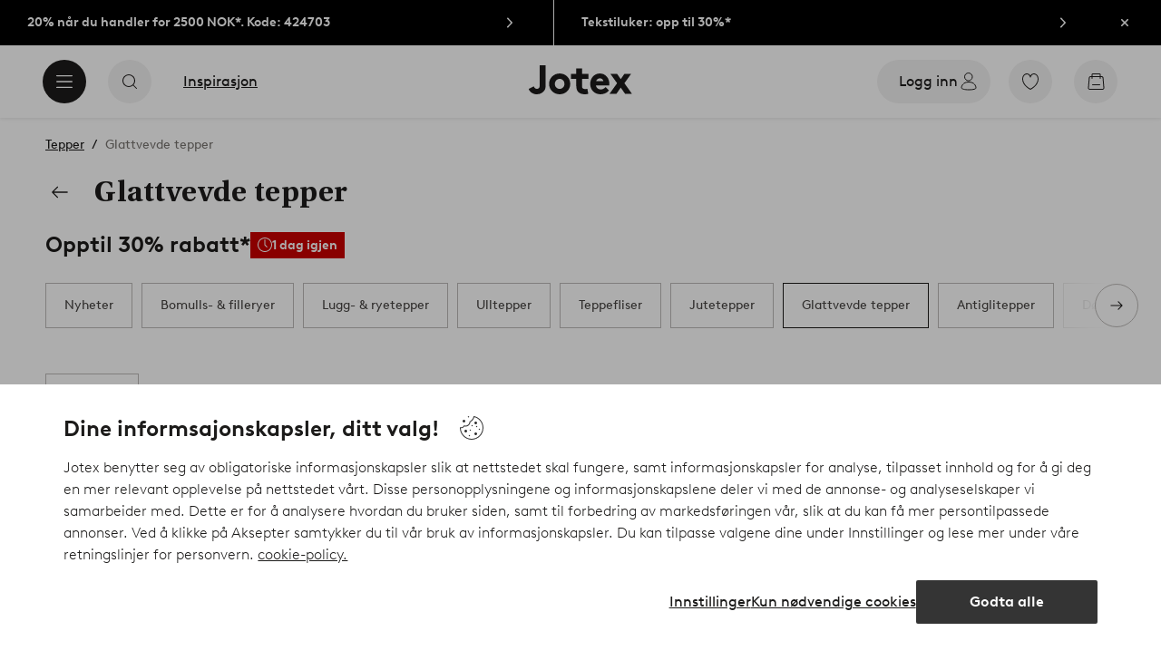

--- FILE ---
content_type: image/svg+xml
request_url: https://ellos.a.bigcontent.io/v1/static/ifsp_simple_message_no
body_size: 3832
content:
<?xml version="1.0" encoding="UTF-8"?>
<svg width="199px" height="100px" viewBox="0 0 199 100" version="1.1" xmlns="http://www.w3.org/2000/svg" xmlns:xlink="http://www.w3.org/1999/xlink">
    <title>Del opp kjøpet ditt</title>
    <g id="PLP" stroke="none" stroke-width="1" fill="none" fill-rule="evenodd">
        <g id="1.4---PLP---Desktop@992-1199-Copy-25" transform="translate(-89, -943)" fill="#FFFFFF" fill-rule="nonzero">
            <g id="product-list" transform="translate(56, 274.4264)">
                <g id="list" transform="translate(0, 63.1773)">
                    <g id="04---IFSP-card" transform="translate(0, 526.3963)">
                        <g id="Del-opp-kjøpet-ditt" transform="translate(33.92, 79.6)">
                            <path d="M0.416,22.4 L8.288,22.4 C14.752,22.4 19.008,17.728 19.008,11.168 C19.008,4.992 15.488,0 8.192,0 L0.416,0 L0.416,22.4 Z M4.32,18.88 L4.32,3.52 L7.872,3.52 C13.6,3.52 15.104,7.168 15.104,11.136 C15.104,14.944 13.408,18.88 8.16,18.88 L4.32,18.88 Z" id="Shape"></path>
                            <path d="M37.184,15.68 L37.184,14.208 C37.184,9.344 34.272,5.984 29.632,5.984 C25.088,5.984 21.568,9.568 21.568,14.4 C21.568,19.328 25.088,22.848 29.664,22.848 C33.568,22.848 35.872,20.8 36.8,18.24 L33.568,17.248 C33.184,18.336 31.904,19.68 29.664,19.68 C27.136,19.68 25.408,17.696 25.248,15.68 L37.184,15.68 Z M33.792,12.736 L25.28,12.736 C25.632,10.912 27.072,9.152 29.664,9.152 C32.416,9.152 33.696,11.296 33.792,12.736 Z" id="Shape"></path>
                            <polygon id="Path" points="40.32 22.4 44.16 22.4 44.16 0 40.32 0"></polygon>
                            <path d="M64.544,22.848 C69.344,22.848 72.864,19.136 72.864,14.4 C72.864,9.696 69.344,5.984 64.544,5.984 C59.776,5.984 56.256,9.696 56.256,14.4 C56.256,19.136 59.712,22.848 64.544,22.848 Z M64.544,19.296 C61.952,19.296 60.096,17.248 60.096,14.4 C60.096,11.584 61.952,9.536 64.544,9.536 C67.104,9.536 69.024,11.584 69.024,14.4 C69.024,17.248 67.104,19.296 64.544,19.296 Z" id="Shape"></path>
                            <path d="M84.768,5.984 C82.112,5.984 80.48,7.296 79.68,8.384 L79.168,6.432 L76,6.432 L76,28.832 L79.84,28.832 L79.84,20.608 C80.704,21.728 82.368,22.848 84.8,22.848 C89.376,22.848 92.512,19.104 92.512,14.432 C92.512,9.76 89.216,5.984 84.768,5.984 Z M84.224,9.44 C86.784,9.44 88.672,11.52 88.672,14.432 C88.672,17.312 86.784,19.392 84.224,19.392 C81.664,19.392 79.84,17.344 79.84,14.432 C79.84,11.52 81.664,9.44 84.224,9.44 Z" id="Shape"></path>
                            <path d="M104.416,5.984 C101.76,5.984 100.128,7.296 99.328,8.384 L98.816,6.432 L95.648,6.432 L95.648,28.832 L99.488,28.832 L99.488,20.608 C100.352,21.728 102.016,22.848 104.448,22.848 C109.024,22.848 112.16,19.104 112.16,14.432 C112.16,9.76 108.864,5.984 104.416,5.984 Z M103.872,9.44 C106.432,9.44 108.32,11.52 108.32,14.432 C108.32,17.312 106.432,19.392 103.872,19.392 C101.312,19.392 99.488,17.344 99.488,14.432 C99.488,11.52 101.312,9.44 103.872,9.44 Z" id="Shape"></path>
                            <polygon id="Path" points="10.272 60.4 14.624 60.4 7.904 50.736 13.888 44.4 9.248 44.4 3.84 50.096 3.84 38 0 38 0 60.4 3.84 60.4 3.84 55.088 5.376 53.424"></polygon>
                            <path d="M19.296,42.256 C20.544,42.256 21.6,41.232 21.6,39.984 C21.6,38.736 20.544,37.712 19.296,37.712 C18.048,37.712 17.056,38.736 17.056,39.984 C17.056,41.232 18.048,42.256 19.296,42.256 Z M16.672,67.28 C19.168,67.28 21.248,65.52 21.248,62.48 L21.248,44.432 L17.408,44.432 L17.408,61.968 C17.408,63.056 16.928,63.696 15.936,63.696 C15.2,63.696 14.752,63.44 14.496,63.184 L12.896,65.904 C13.376,66.416 14.56,67.28 16.672,67.28 Z" id="Shape"></path>
                            <path d="M38.784,46.512 L40.032,44.784 L37.728,43.088 L36.48,44.816 C35.36,44.272 34.112,43.984 32.736,43.984 C27.968,43.984 24.448,47.696 24.448,52.4 C24.448,54.736 25.312,56.848 26.752,58.352 L25.44,60.176 L27.744,61.84 L29.056,60.048 C30.144,60.56 31.392,60.848 32.736,60.848 C37.536,60.848 41.056,57.136 41.056,52.4 C41.056,50.096 40.224,48.016 38.784,46.512 Z M28.288,52.4 C28.288,49.584 30.144,47.536 32.736,47.536 C33.312,47.536 33.824,47.632 34.336,47.824 L29.024,55.216 C28.544,54.416 28.288,53.456 28.288,52.4 Z M32.736,57.296 C32.192,57.296 31.68,57.2 31.2,57.04 L36.512,49.68 C36.96,50.448 37.216,51.376 37.216,52.4 C37.216,55.248 35.296,57.296 32.736,57.296 Z" id="Shape"></path>
                            <path d="M52.96,43.984 C50.304,43.984 48.672,45.296 47.872,46.384 L47.36,44.432 L44.192,44.432 L44.192,66.832 L48.032,66.832 L48.032,58.608 C48.896,59.728 50.56,60.848 52.992,60.848 C57.568,60.848 60.704,57.104 60.704,52.432 C60.704,47.76 57.408,43.984 52.96,43.984 Z M52.416,47.44 C54.976,47.44 56.864,49.52 56.864,52.432 C56.864,55.312 54.976,57.392 52.416,57.392 C49.856,57.392 48.032,55.344 48.032,52.432 C48.032,49.52 49.856,47.44 52.416,47.44 Z" id="Shape"></path>
                            <path d="M78.752,53.68 L78.752,52.208 C78.752,47.344 75.84,43.984 71.2,43.984 C66.656,43.984 63.136,47.568 63.136,52.4 C63.136,57.328 66.656,60.848 71.232,60.848 C75.136,60.848 77.44,58.8 78.368,56.24 L75.136,55.248 C74.752,56.336 73.472,57.68 71.232,57.68 C68.704,57.68 66.976,55.696 66.816,53.68 L78.752,53.68 Z M75.36,50.736 L66.848,50.736 C67.2,48.912 68.64,47.152 71.232,47.152 C73.984,47.152 75.264,49.296 75.36,50.736 Z" id="Shape"></path>
                            <path d="M87.552,60.848 C89.76,60.848 91.008,59.984 91.456,59.44 L89.856,56.72 C89.568,56.976 89.088,57.264 88.384,57.264 C87.424,57.264 86.88,56.752 86.88,55.568 L86.88,47.792 L90.944,47.792 L90.944,44.432 L86.88,44.432 L86.88,40.272 L83.04,40.272 L83.04,44.432 L80.288,44.432 L80.288,47.792 L83.04,47.792 L83.04,56.112 C83.04,59.248 85.088,60.848 87.552,60.848 Z" id="Path"></path>
                            <path d="M109.888,60.848 C112.544,60.848 114.176,59.504 114.976,58.448 L115.488,60.4 L118.656,60.4 L118.656,38 L114.816,38 L114.816,46.224 C113.952,45.104 112.288,43.984 109.856,43.984 C105.312,43.984 102.144,47.728 102.144,52.4 C102.144,57.072 105.44,60.848 109.888,60.848 Z M110.432,57.392 C107.904,57.392 105.984,55.312 105.984,52.4 C105.984,49.52 107.904,47.44 110.432,47.44 C112.992,47.44 114.848,49.488 114.848,52.4 C114.848,55.312 112.992,57.392 110.432,57.392 Z" id="Shape"></path>
                            <path d="M124.48,42.256 C125.728,42.256 126.784,41.232 126.784,39.984 C126.784,38.736 125.728,37.712 124.48,37.712 C123.232,37.712 122.24,38.736 122.24,39.984 C122.24,41.232 123.232,42.256 124.48,42.256 Z M122.624,60.4 L126.464,60.4 L126.464,44.432 L122.624,44.432 L122.624,60.4 Z" id="Shape"></path>
                            <path d="M136.416,60.848 C138.624,60.848 139.872,59.984 140.32,59.44 L138.72,56.72 C138.432,56.976 137.952,57.264 137.248,57.264 C136.288,57.264 135.744,56.752 135.744,55.568 L135.744,47.792 L139.808,47.792 L139.808,44.432 L135.744,44.432 L135.744,40.272 L131.904,40.272 L131.904,44.432 L129.152,44.432 L129.152,47.792 L131.904,47.792 L131.904,56.112 C131.904,59.248 133.952,60.848 136.416,60.848 Z" id="Path"></path>
                            <path d="M148.864,60.848 C151.072,60.848 152.32,59.984 152.768,59.44 L151.168,56.72 C150.88,56.976 150.4,57.264 149.696,57.264 C148.736,57.264 148.192,56.752 148.192,55.568 L148.192,47.792 L152.256,47.792 L152.256,44.432 L148.192,44.432 L148.192,40.272 L144.352,40.272 L144.352,44.432 L141.6,44.432 L141.6,47.792 L144.352,47.792 L144.352,56.112 C144.352,59.248 146.4,60.848 148.864,60.848 Z" id="Path"></path>
                            <path d="M0,98.4 L3.808,98.4 L3.808,89.664 C3.808,86.944 5.376,85.568 7.328,85.568 C9.12,85.568 10.432,86.432 10.432,89.312 L10.432,98.4 L14.24,98.4 L14.24,88.736 C14.24,84.064 12.16,81.984 8.544,81.984 C6.304,81.984 4.832,82.912 3.808,84.192 L3.808,76 L0,76 L0,98.4 Z" id="Path"></path>
                            <path d="M32.992,91.68 L32.992,90.208 C32.992,85.344 30.08,81.984 25.44,81.984 C20.896,81.984 17.376,85.568 17.376,90.4 C17.376,95.328 20.896,98.848 25.472,98.848 C29.376,98.848 31.68,96.8 32.608,94.24 L29.376,93.248 C28.992,94.336 27.712,95.68 25.472,95.68 C22.944,95.68 21.216,93.696 21.056,91.68 L32.992,91.68 Z M29.6,88.736 L21.088,88.736 C21.44,86.912 22.88,85.152 25.472,85.152 C28.224,85.152 29.504,87.296 29.6,88.736 Z" id="Shape"></path>
                            <polygon id="Path" points="36.128 98.4 39.968 98.4 39.968 76 36.128 76"></polygon>
                            <path d="M49.792,98.848 C52,98.848 53.248,97.984 53.696,97.44 L52.096,94.72 C51.808,94.976 51.328,95.264 50.624,95.264 C49.664,95.264 49.12,94.752 49.12,93.568 L49.12,85.792 L53.184,85.792 L53.184,82.432 L49.12,82.432 L49.12,78.272 L45.28,78.272 L45.28,82.432 L42.528,82.432 L42.528,85.792 L45.28,85.792 L45.28,94.112 C45.28,97.248 47.328,98.848 49.792,98.848 Z" id="Path"></path>
                            <path d="M65.088,98.4 L68.928,98.4 L68.928,89.696 C68.928,87.04 70.432,85.568 72.288,85.568 C73.216,85.568 73.888,85.856 74.208,86.112 L75.584,82.752 C75.072,82.368 74.112,81.984 72.832,81.984 C70.816,81.984 69.472,83.136 68.8,84.288 L68.256,82.432 L65.088,82.432 L65.088,98.4 Z" id="Path"></path>
                            <path d="M91.808,91.68 L91.808,90.208 C91.808,85.344 88.896,81.984 84.256,81.984 C79.712,81.984 76.192,85.568 76.192,90.4 C76.192,95.328 79.712,98.848 84.288,98.848 C88.192,98.848 90.496,96.8 91.424,94.24 L88.192,93.248 C87.808,94.336 86.528,95.68 84.288,95.68 C81.76,95.68 80.032,93.696 79.872,91.68 L91.808,91.68 Z M88.416,88.736 L79.904,88.736 C80.256,86.912 81.696,85.152 84.288,85.152 C87.04,85.152 88.32,87.296 88.416,88.736 Z" id="Shape"></path>
                            <path d="M94.944,98.4 L98.784,98.4 L98.784,89.632 C98.784,86.912 100.352,85.536 102.304,85.536 C104.096,85.536 105.408,86.432 105.408,89.248 L105.408,98.4 L109.248,98.4 L109.248,88.736 C109.248,84.064 107.136,81.984 103.52,81.984 C101.152,81.984 99.648,83.04 98.656,84.352 L98.112,82.432 L94.944,82.432 L94.944,98.4 Z" id="Path"></path>
                            <path d="M118.944,98.848 C121.152,98.848 122.4,97.984 122.848,97.44 L121.248,94.72 C120.96,94.976 120.48,95.264 119.776,95.264 C118.816,95.264 118.272,94.752 118.272,93.568 L118.272,85.792 L122.336,85.792 L122.336,82.432 L118.272,82.432 L118.272,78.272 L114.432,78.272 L114.432,82.432 L111.68,82.432 L111.68,85.792 L114.432,85.792 L114.432,94.112 C114.432,97.248 116.48,98.848 118.944,98.848 Z" id="Path"></path>
                            <path d="M139.424,91.68 L139.424,90.208 C139.424,85.344 136.512,81.984 131.872,81.984 C127.328,81.984 123.808,85.568 123.808,90.4 C123.808,95.328 127.328,98.848 131.904,98.848 C135.808,98.848 138.112,96.8 139.04,94.24 L135.808,93.248 C135.424,94.336 134.144,95.68 131.904,95.68 C129.376,95.68 127.648,93.696 127.488,91.68 L139.424,91.68 Z M136.032,88.736 L127.52,88.736 C127.872,86.912 129.312,85.152 131.904,85.152 C134.656,85.152 135.936,87.296 136.032,88.736 Z" id="Shape"></path>
                            <path d="M143.84,98.4 L147.68,98.4 L147.68,85.792 L151.744,85.792 L151.744,82.432 L147.68,82.432 L147.68,80.704 C147.68,79.584 148.192,79.008 149.152,79.008 C149.984,79.008 150.432,79.36 150.656,79.552 L152.32,76.896 C151.936,76.512 150.784,75.52 148.352,75.52 C145.888,75.52 143.84,77.216 143.84,80.256 L143.84,82.432 L141.088,82.432 L141.088,85.792 L143.84,85.792 L143.84,98.4 Z" id="Path"></path>
                            <path d="M154.464,98.4 L158.304,98.4 L158.304,89.696 C158.304,87.04 159.808,85.568 161.664,85.568 C162.592,85.568 163.264,85.856 163.584,86.112 L164.96,82.752 C164.448,82.368 163.488,81.984 162.208,81.984 C160.192,81.984 158.848,83.136 158.176,84.288 L157.632,82.432 L154.464,82.432 L154.464,98.4 Z" id="Path"></path>
                            <path d="M169.088,80.256 C170.336,80.256 171.392,79.232 171.392,77.984 C171.392,76.736 170.336,75.712 169.088,75.712 C167.84,75.712 166.848,76.736 166.848,77.984 C166.848,79.232 167.84,80.256 169.088,80.256 Z M167.232,98.4 L171.072,98.4 L171.072,82.432 L167.232,82.432 L167.232,98.4 Z" id="Shape"></path>
                            <path d="M181.024,98.848 C183.232,98.848 184.48,97.984 184.928,97.44 L183.328,94.72 C183.04,94.976 182.56,95.264 181.856,95.264 C180.896,95.264 180.352,94.752 180.352,93.568 L180.352,85.792 L184.416,85.792 L184.416,82.432 L180.352,82.432 L180.352,78.272 L176.512,78.272 L176.512,82.432 L173.76,82.432 L173.76,85.792 L176.512,85.792 L176.512,94.112 C176.512,97.248 178.56,98.848 181.024,98.848 Z" id="Path"></path>
                            <path d="M193.472,98.848 C195.68,98.848 196.928,97.984 197.376,97.44 L195.776,94.72 C195.488,94.976 195.008,95.264 194.304,95.264 C193.344,95.264 192.8,94.752 192.8,93.568 L192.8,85.792 L196.864,85.792 L196.864,82.432 L192.8,82.432 L192.8,78.272 L188.96,78.272 L188.96,82.432 L186.208,82.432 L186.208,85.792 L188.96,85.792 L188.96,94.112 C188.96,97.248 191.008,98.848 193.472,98.848 Z" id="Path"></path>
                        </g>
                    </g>
                </g>
            </g>
        </g>
    </g>
</svg>

--- FILE ---
content_type: application/javascript; charset=UTF-8
request_url: https://www.jotex.no/_nuxt/b1e2000.js
body_size: 383
content:
(window.webpackJsonp=window.webpackJsonp||[]).push([[219],{513:function(l,n,t){"use strict";t.r(n);var e=t(0),component=Object(e.a)({},function(){return(0,this._self._c)("path",{attrs:{d:"M16.076 15.082a.75.75 0 01-1.061 1.061l-3.833-3.834V3.807a.75.75 0 011.5 0v7.881l3.394 3.394zM12 22.5C6.21 22.5 1.5 17.79 1.5 12S6.21 1.5 12 1.5 22.5 6.21 22.5 12 17.79 22.5 12 22.5zM12 0C5.372 0 0 5.372 0 12c0 6.627 5.372 12 12 12 6.627 0 12-5.373 12-12 0-6.628-5.373-12-12-12z","fill-rule":"evenodd"}})},[],!1,null,null,null);n.default=component.exports}}]);
//# sourceMappingURL=b1e2000.js.map